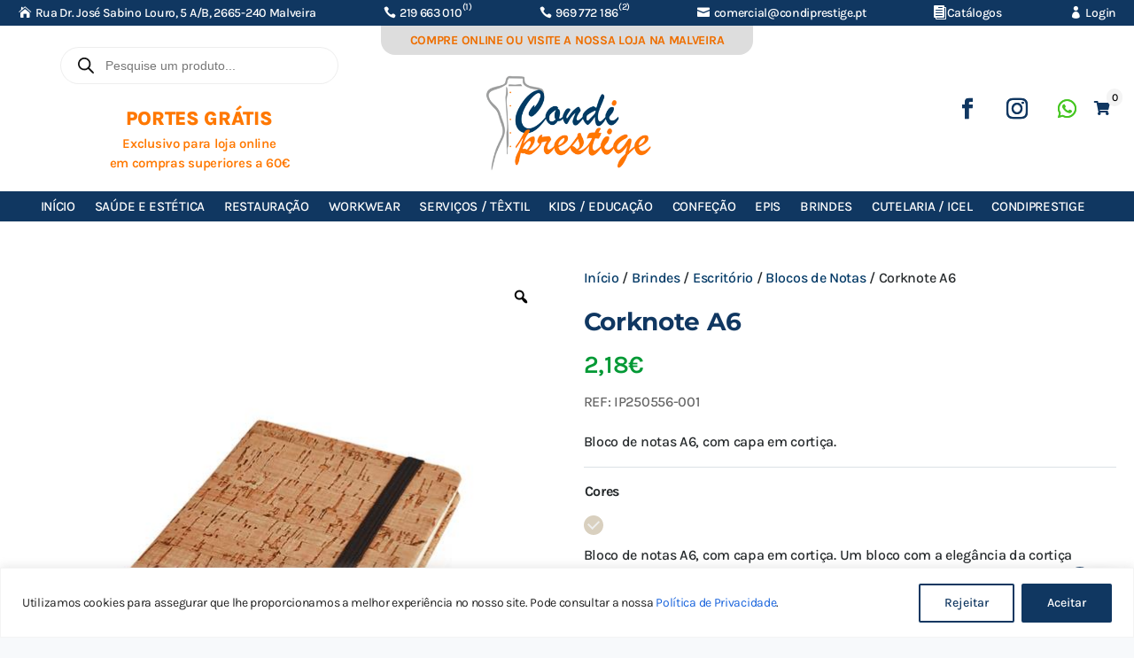

--- FILE ---
content_type: text/css
request_url: https://condiprestige.com/wp-content/plugins/catalogs-posts//css/catalogs.css?ver=6.9
body_size: 205
content:
.catalog-list{
	list-style:none;
	padding:0;
	margin:0;
	display: inline-flex;
    flex-flow: row;
    flex-wrap: wrap;
    align-items: flex-start;
    justify-content: flex-start;
	width:100%;
}
h5.catalist-title{
	margin: -8px 0 24px 0 !important;
}
.single-catalog{
	display: flex;
    flex-flow: row;
	align-items: flex-start;
	padding:16px;
}
.catalog-col-left{
    width: 45%;
}
.catalog-img{

}
.catalog-col-right{
	text-align: left;
	width: 55%;
	padding-left:16px;
}
.catalog-title{
	font-size: 20px;
	font-weight: 500;
	line-height: 1.3em;
}
.catalog-excerpt{
	color: #0c0c0c;
    font-size: 16px;
	font-weight: 400
}
@media screen and (max-width:959px){
	.single-catalog{
		flex: 0 0 50%;
	}	
}
@media screen and (max-width:767px){
	.catalog-list{
		flex-flow:column;
	}
	.single-catalog{
		flex: 0 0 100%;
	}
	
}

--- FILE ---
content_type: text/css
request_url: https://condiprestige.com/wp-content/themes/Divi-child/style.css?ver=4.27.5
body_size: 880
content:
/*
 Theme Name:  Divi Child Theme
 Theme URI:    https://www.elegantthemes.com/gallery/divi/
 Description:  Child Theme for Divi
 Author:       SPOT Digital
 Author URI:   https://www.spotdigital.pt
 Template:     Divi
 Version:      1.0.0
*/



/* SWATCHES - TEMA CODELESS*/
.et_pb_wc_add_to_cart form.cart .variations td.value span:after{
	content: unset !important;
}
.shop-products  .tawcvs-swatches {
    position: absolute;
    z-index: 9999999;
    right: 6px;
    top: 10px;
    padding: 10px!important;
    opacity: 0;
    transform: scale(.85);
    -webkit-transition: all .22s ease-in-out;
    -moz-transition: all .22s ease-in-out;
    transition: all .22s ease-in-out
}
.shop-products .product_item .variation-select-label.hidden+.tawcvs-swatches {
    display: none;
}
.shop-products .product_item:hover .tawcvs-swatches {
    opacity: 1;
    transform: scale(1);
}
.shop-products .swatch-color {
    display: block;
    margin-bottom: 14px;
    margin-right: 0;
    width: 12px!important;
    height: 12px!important;
}
.shop-products .tawcvs-swatches .swatch-color.selected:after {
    content: "";
    position: absolute;
    width: 24px;
    height: 24px;
    border-width: 2px;
    border-style: solid;
    border-radius: 50%;
    top: -7px;
    left: -7px;
}
.shop-products .tawcvs-swatches .swatch-color.selected:before {
    display: none;
}
.swatch-color.swatch-branco {
    border: 2px solid #7a7a7a!important;
}
.swatch-color.swatch-branco.selected:after {
    border-color: #7a7a7a!important;
}

.tawcvs-swatches .swatch-label {
    border-radius: 3px!important;
    background: 0 0!important;
    line-height: 34px!important;
    width: auto!important;
    height: 34px!important;
    border-width: 1px!important;
    border-style: solid!important;
    border-color: #dbe1e6!important;
    padding: 0 8px !important;
}
.tawcvs-swatches .swatch-label.selected {
    border-color: #262a2c!important;
    color: #262a2c!important;
    box-shadow: none!important;
}
.tawcvs-swatches .swatch {
    opacity: 1!important;
    margin-bottom: 5px;
}

.shop-products .tawcvs-swatches {
    position: relative;
    text-align: center;
    left: 0;
    top: 5px;
    padding-top: 6px!important;
}
.shop-products .swatch-color {
    display: inline-block;
}
.shop-products .swatch-color {
    margin-right: 13px;
    margin-bottom: 0;
}
.shop-products .swatch-color:last-child {
    margin-right: 0;
}

.shop-products .tawcvs-swatches[data-attribute_name=attribute_pa_size] {
    display: block!important;
    padding: 0!important;
    top: 0;
}

.shop-products .tawcvs-swatches[data-attribute_name=attribute_pa_size] .swatch-label {
    border-width: 0!important;
    border-style: none!important;
    width: 20px!important;
    height: 20px!important;
    margin-right: 4px!important;
    font-size: 12px;
    color: #222;
    line-height: 20px!important;
}

.woocommerce a.button.alt, .woocommerce-page a.button.alt, .woocommerce button.button.alt, .woocommerce button.button.alt.disabled, .woocommerce-page button.button.alt, .woocommerce-page button.button.alt.disabled, .woocommerce input.button.alt, .woocommerce-page input.button.alt, .woocommerce #respond input#submit.alt, .woocommerce-page #respond input#submit.alt, .woocommerce #content input.button.alt, .woocommerce-page #content input.button.alt, .woocommerce a.button, .woocommerce-page a.button, .woocommerce button.button, .woocommerce-page button.button, .woocommerce input.button, .woocommerce-page input.button, .woocommerce #respond input#submit, .woocommerce-page #respond input#submit, .woocommerce #content input.button, .woocommerce-page #content input.button, .woocommerce-message a.button.wc-forward, body .et_pb_button, .single_add_to_cart_button  {
  font-size: 16px;
  background-color: #103761;
  border-width: 0px !important;
  border-color: #103761;
  border-radius: 2px;
}
